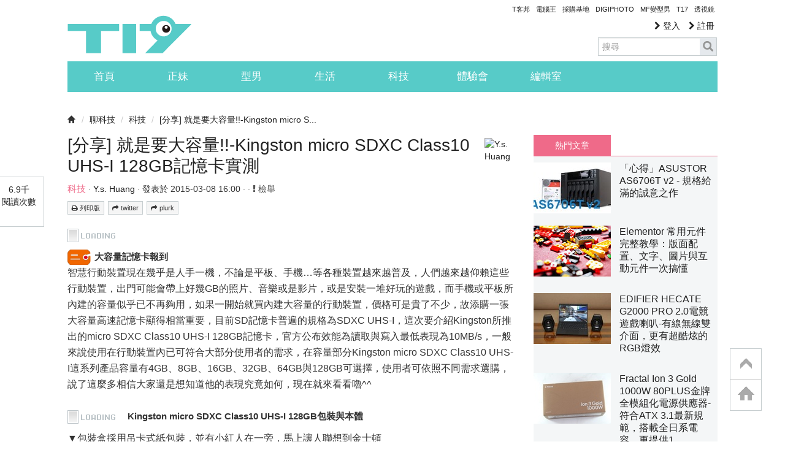

--- FILE ---
content_type: text/html; charset=utf-8
request_url: https://www.google.com/recaptcha/api2/aframe
body_size: 271
content:
<!DOCTYPE HTML><html><head><meta http-equiv="content-type" content="text/html; charset=UTF-8"></head><body><script nonce="p1KMTVJkjXPNiTkWUmqmAQ">/** Anti-fraud and anti-abuse applications only. See google.com/recaptcha */ try{var clients={'sodar':'https://pagead2.googlesyndication.com/pagead/sodar?'};window.addEventListener("message",function(a){try{if(a.source===window.parent){var b=JSON.parse(a.data);var c=clients[b['id']];if(c){var d=document.createElement('img');d.src=c+b['params']+'&rc='+(localStorage.getItem("rc::a")?sessionStorage.getItem("rc::b"):"");window.document.body.appendChild(d);sessionStorage.setItem("rc::e",parseInt(sessionStorage.getItem("rc::e")||0)+1);localStorage.setItem("rc::h",'1769432542047');}}}catch(b){}});window.parent.postMessage("_grecaptcha_ready", "*");}catch(b){}</script></body></html>

--- FILE ---
content_type: application/javascript; charset=utf-8
request_url: https://fundingchoicesmessages.google.com/f/AGSKWxWb0fRhKlIokzqwc6HAPI2mLFYWv9Vp0npfEAq6zD1lossLXDec3p1rUT4MTUdy9NyjpPZ1PSz6YQKRR2MBbzNmfiSQ5cNjkmqAgL3vBZd1f7_wygUMG7eTU_ODQDKXYOfCCQGoxKe7TXeOoCRkLXtQaOc-5Q-DBs9XD5Q-1Dh6glfnRyLJamPYcF-9/_/ad/player_/apopwin._580x100./ads_door.-adman/
body_size: -1289
content:
window['e072cf75-ec04-427b-9289-831669d16136'] = true;